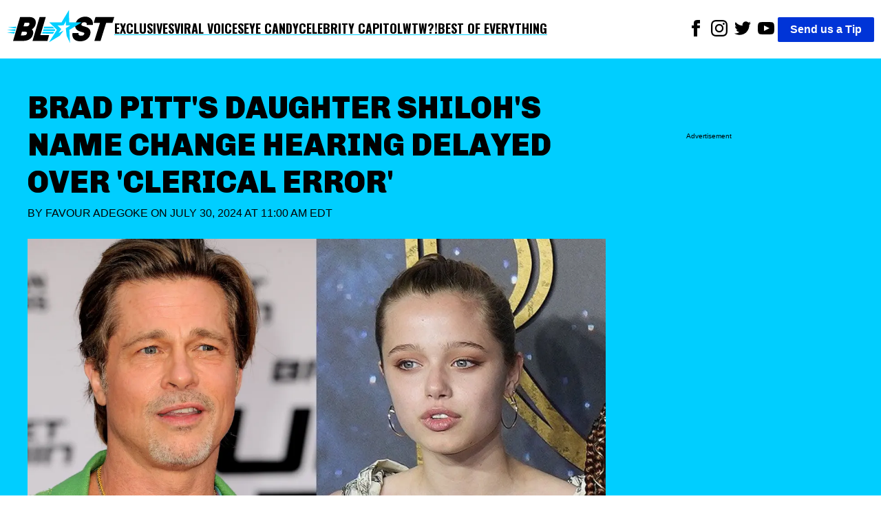

--- FILE ---
content_type: text/html; charset=utf-8
request_url: https://theblast.com/616412/brad-pitt-shiloh-name-change-delayed/
body_size: 12012
content:
<!DOCTYPE html><html lang="en-US"><head><meta charSet="utf-8"/><meta name="viewport" content="width=device-width, initial-scale=1"/><link rel="preconnect" href="https://fonts.googleapis.com"/><link rel="preconnect" href="https://fonts.gstatic.com" crossorigin="anonymous"/><link href="https://fonts.googleapis.com/css2?family=Chivo:ital,wght@0,100..900;1,100..900&amp;family=Lato:ital,wght@0,100;0,300;0,400;0,700;0,900;1,100;1,300;1,400;1,700;1,900&amp;family=Oswald:wght@200..700&amp;display=swap" rel="stylesheet"/><script async="">
          (function(c,l,a,r,i,t,y){
            c[a]=c[a]||function(){(c[a].q=c[a].q||[]).push(arguments)};
            t=l.createElement(r);t.async=1;t.src="https://www.clarity.ms/tag/"+i;
            y=l.getElementsByTagName(r)[0];y.parentNode.insertBefore(t,y);
            })(window, document, "clarity", "script", "enkcn7stqo");
        </script><title>Brad Pitt&#x27;s Daughter Shiloh&#x27;s Name Change Hearing Gets Delayed</title><link rel="canonical" href="https://theblast.com/616412/brad-pitt-shiloh-name-change-delayed/"/><meta name="description" content="Shiloh Jolie-Pitt&#x27;s attempts to legally drop her father, Brad Pitt&#x27;s last name has hit a snag due to a clerical error."/><meta name="robots" content="index, follow, max-image-preview:large, max-snippet:-1, max-video-preview:-1"/><meta property="og:locale" content="en_US"/><meta property="og:type" content="article"/><meta property="og:title" content="Brad Pitt&#x27;s Daughter Shiloh&#x27;s Name Change Hearing Gets Delayed"/><meta property="og:description" content="Shiloh Jolie-Pitt&#x27;s attempts to legally drop her father, Brad Pitt&#x27;s last name has hit a snag due to a clerical error."/><meta property="og:url" content="https://theblast.com/616412/brad-pitt-shiloh-name-change-delayed/"/><meta property="og:site_name" content="The Blast"/><meta property="article:publisher" content="https://www.facebook.com/TheBlastnews"/><meta property="article:published_time" content="2024-07-30T15:00:09+00:00"/><meta property="article:modified_time" content="2024-07-30T14:42:51+00:00"/><meta property="og:image" content="https://theblast.prod.media.wordpress.mattersmedia.io/brand-img/123/1300x600/2024/06/02155424/Brad-Pitt-Shiloh-Jolie-Pitt-Last-Name.png?"/><meta property="og:image:width" content="1300"/><meta property="og:image:height" content="600"/><meta property="og:image:type" content="image/png"/><meta property="author" content="Favour Adegoke"/><meta property="twitter:card" content="summary_large_image"/><meta property="twitter:creator" content="@__faves"/><meta property="twitter:site" content="@theblastnews"/><meta property="keywords" content="Stars,Entertainment,Top Stories,MSN,Yahoo,Smart News,Angelina Jolie,Brad Pitt,Shiloh Jolie-Pitt"/><script type="application/ld+json">{"@context":"https://schema.org","@graph":[{"@type":"NewsArticle","@id":"https://theblast.com/616412/brad-pitt-shiloh-name-change-delayed/#article","isPartOf":{"@id":"https://theblast.com/616412/brad-pitt-shiloh-name-change-delayed/"},"author":{"name":"Favour Adegoke","@id":"https://theblast.com/#/schema/person/648106e3d859150725302ae0860a23e5"},"headline":"Brad Pitt's Daughter Shiloh's Name Change Hearing Gets Delayed","datePublished":"2024-07-30T15:00:09+00:00","dateModified":"2024-07-30T14:42:51+00:00","mainEntityOfPage":{"@id":"https://theblast.com/616412/brad-pitt-shiloh-name-change-delayed/"},"wordCount":4512,"publisher":{"@id":"https://theblast.com/#organization"},"image":{"@id":"https://theblast.com/616412/brad-pitt-shiloh-name-change-delayed/#primaryimage"},"thumbnailUrl":"https://theblast.prod.media.wordpress.mattersmedia.io/2024/06/02155424/Brad-Pitt-Shiloh-Jolie-Pitt-Last-Name.png","keywords":["Angelina Jolie","Brad Pitt","Shiloh Jolie-Pitt"],"articleSection":["Stars","Entertainment","Top Stories","MSN","Yahoo","Smart News"],"inLanguage":"en-US","copyrightYear":2024,"copyrightHolder":{"@id":"https://theblast.com/#organization"}},{"@type":"WebPage","@id":"https://theblast.com/616412/brad-pitt-shiloh-name-change-delayed/","url":"https://theblast.com/616412/brad-pitt-shiloh-name-change-delayed/","name":"Brad Pitt's Daughter Shiloh's Name Change Hearing Gets Delayed","isPartOf":{"@id":"https://theblast.com/#website"},"primaryImageOfPage":{"@id":"https://theblast.com/616412/brad-pitt-shiloh-name-change-delayed/#primaryimage"},"image":{"@id":"https://theblast.com/616412/brad-pitt-shiloh-name-change-delayed/#primaryimage"},"thumbnailUrl":"https://theblast.prod.media.wordpress.mattersmedia.io/2024/06/02155424/Brad-Pitt-Shiloh-Jolie-Pitt-Last-Name.png","datePublished":"2024-07-30T15:00:09+00:00","dateModified":"2024-07-30T14:42:51+00:00","description":"Shiloh Jolie-Pitt's attempts to legally drop her father, Brad Pitt's last name has hit a snag due to a clerical error.","breadcrumb":{"@id":"https://theblast.com/616412/brad-pitt-shiloh-name-change-delayed/#breadcrumb"},"inLanguage":"en-US","potentialAction":[{"@type":"ReadAction","target":["https://theblast.com/616412/brad-pitt-shiloh-name-change-delayed/"]}]},{"@type":"ImageObject","inLanguage":"en-US","@id":"https://theblast.com/616412/brad-pitt-shiloh-name-change-delayed/#primaryimage","url":"https://theblast.prod.media.wordpress.mattersmedia.io/2024/06/02155424/Brad-Pitt-Shiloh-Jolie-Pitt-Last-Name.png","contentUrl":"https://theblast.prod.media.wordpress.mattersmedia.io/2024/06/02155424/Brad-Pitt-Shiloh-Jolie-Pitt-Last-Name.png","width":1300,"height":600},{"@type":"BreadcrumbList","@id":"https://theblast.com/616412/brad-pitt-shiloh-name-change-delayed/#breadcrumb","itemListElement":[{"@type":"ListItem","position":1,"name":"Entertainment","item":"https://theblast.com/category/entertainment/"},{"@type":"ListItem","position":2,"name":"Brad Pitt's Daughter Shiloh's Name Change Hearing Delayed Over 'Clerical Error'"}]},{"@type":"WebSite","@id":"https://theblast.com/#website","url":"https://theblast.com/","name":"The Blast","description":"YOU WANT IT. WE GOT IT.","publisher":{"@id":"https://theblast.com/#organization"},"inLanguage":"en-US"},{"@type":"Organization","@id":"https://theblast.com/#organization","name":"The Blast","url":"https://theblast.com/","logo":{"@type":"ImageObject","inLanguage":"en-US","@id":"https://theblast.com/#/schema/logo/image","url":"https://theblast.prod.media.wordpress.mattersmedia.io/2025/04/10104945/logo-2025.png","contentUrl":"https://theblast.prod.media.wordpress.mattersmedia.io/2025/04/10104945/logo-2025.png","width":1094,"height":336,"caption":"The Blast"},"image":{"@id":"https://theblast.com/#/schema/logo/image"},"sameAs":["https://www.facebook.com/TheBlastnews","https://twitter.com/theblastnews","https://www.instagram.com/blast/","https://www.linkedin.com/company/the-blast","https://www.youtube.com/theblast"]},{"@type":"Person","@id":"https://theblast.com/#/schema/person/648106e3d859150725302ae0860a23e5","name":"Favour Adegoke","image":{"@type":"ImageObject","inLanguage":"en-US","@id":"https://theblast.com/#/schema/person/image/","url":"https://1.gravatr.com/avatar/8131552f073945aa0ded36f60d4de923?s=96&d=mm&r=g","contentUrl":"https://1.gravatr.com/avatar/8131552f073945aa0ded36f60d4de923?s=96&d=mm&r=g","caption":"Favour Adegoke"},"description":"Favour Adegoke is an entertainment writer and news editor with over a decade of experience covering celebrity news, pop culture, and the evolving landscape of digital media. Known for her sharp storytelling and keen eye for trending topics, she has previously contributed to leading entertainment platforms including Surge IO and TheThings. Favour brings a fresh, balanced perspective to every story she tells, combining industry insight with a genuine passion for compelling narratives that connect with audiences around the world.\r\n\r\nFavour someday hopes to become a Professor at one of the top Universities in the World.","sameAs":["https://twitter.com/__faves"],"honorificPrefix":"Ms","birthDate":"1997-10-07","gender":"female","knowsLanguage":["English"],"jobTitle":"Senior Writer","worksFor":"The Blast","url":"https://theblast.com/author/favouradegoke/"}]}</script><style data-styled="true" data-styled-version="6.1.12">.eEyPeQ{padding:15px;position:absolute;right:15px;margin-top:10px;z-index:9;background:white;width:200px;list-style:none;font-weight:bold;transition:opacity 0.2s ease-out;height:auto;overflow:hidden;opacity:1;}/*!sc*/
.eEyPeQ a{text-decoration:none;color:inherit;font-family:"Oswald",sans-serif!important;font-weight:900!important;}/*!sc*/
data-styled.g1[id="sc-braxZu"]{content:"eEyPeQ,"}/*!sc*/
.cjGzrH{color:#161616;font-size:16px;margin-top:10px;}/*!sc*/
.cjGzrH a{font-family:"Oswald",sans-serif!important;font-weight:900!important;}/*!sc*/
data-styled.g2[id="sc-gJhJTp"]{content:"cjGzrH,"}/*!sc*/
.kEmEAq{font-size:13px;color:#999;margin-top:5px;}/*!sc*/
data-styled.g3[id="sc-elDIKY"]{content:"kEmEAq,"}/*!sc*/
.kwTIQ{border-top:1px solid #161616;padding-top:5px;}/*!sc*/
data-styled.g4[id="sc-fQpRED"]{content:"kwTIQ,"}/*!sc*/
@media (min-width: 991px){.izzVdq{display:none;}}/*!sc*/
data-styled.g5[id="sc-dsLQwm"]{content:"izzVdq,"}/*!sc*/
.byJYrB{background-color:white;display:flex;justify-content:space-between;align-items:center;color:black;padding:10px;}/*!sc*/
.byJYrB input[type="checkbox"]{display:none;}/*!sc*/
.byJYrB input[type="checkbox"]:not(:checked)~ul{height:0;padding:0;margin:0;opacity:0;}/*!sc*/
@media (min-width: 960px){.byJYrB{position:sticky;top:0;z-index:100;}}/*!sc*/
data-styled.g6[id="sc-iKTcqh"]{content:"byJYrB,"}/*!sc*/
.bGlXES{display:flex;list-style:none;align-items:center;gap:30px;margin:0;padding:0;}/*!sc*/
data-styled.g7[id="sc-gnpbhQ"]{content:"bGlXES,"}/*!sc*/
.knExNx{font-size:18px;font-weight:bold;position:relative;cursor:pointer;text-transform:uppercase;}/*!sc*/
.knExNx:hover{color:#0073e6;}/*!sc*/
.knExNx a{text-decoration:none;color:inherit;font-family:"Oswald",sans-serif!important;font-weight:900!important;text-decoration:underline;text-decoration-color:#00CEFF;text-underline-offset:4px;text-decoration-thickness:2px;}/*!sc*/
@media (max-width: 990px){.knExNx{display:none;}}/*!sc*/
data-styled.g8[id="sc-la-DxNn"]{content:"knExNx,"}/*!sc*/
.hvbrTo{padding:0 5px;list-style:unset;display:inline-block;}/*!sc*/
data-styled.g9[id="sc-iCZwEW"]{content:"hvbrTo,"}/*!sc*/
.jfoQON{margin:0;padding:5px 0 0 0;position:relative;}/*!sc*/
@media (max-width: 640px){.jfoQON{display:flex;justify-content:center;width:100%;}.jfoQON .sc-iCZwEW:first-child{position:absolute;top:0;left:0;}}/*!sc*/
data-styled.g10[id="sc-knesRu"]{content:"jfoQON,"}/*!sc*/
.fSLLYH{border-radius:2px;font-weight:bold;background-color:#0034d7;color:white;padding:5px 18px;text-decoration:none;}/*!sc*/
@media (max-width: 640px){.fSLLYH{display:block;margin-top:10px;}}/*!sc*/
data-styled.g11[id="sc-dnaUSb"]{content:"fSLLYH,"}/*!sc*/
.fhUnJ{display:flex;align-items:center;gap:20px;}/*!sc*/
@media (max-width: 990px){.fhUnJ{display:none;}}/*!sc*/
data-styled.g12[id="sc-kkmypM"]{content:"fhUnJ,"}/*!sc*/
.eWollf{max-width:1300px;margin:auto;display:flex;flex-direction:row;justify-content:space-between;}/*!sc*/
@media (max-width: 640px){.eWollf{flex-direction:column;align-items:center;}}/*!sc*/
data-styled.g13[id="sc-dkjaqt"]{content:"eWollf,"}/*!sc*/
.hIDYSF{padding:0;list-style:none;}/*!sc*/
.hIDYSF a{text-decoration:none;color:inherit;font-weight:600;}/*!sc*/
@media (max-width: 640px){.hIDYSF{text-align:center;}}/*!sc*/
data-styled.g14[id="sc-jCbFiK"]{content:"hIDYSF,"}/*!sc*/
@media (max-width: 640px){.kTHNoq{margin-top:10px;}}/*!sc*/
data-styled.g15[id="sc-cBYhjr"]{content:"kTHNoq,"}/*!sc*/
.chbVFl{color:black;border:none;padding:1.5em 0;border-top-style:solid;border-top-width:4px;border-image-slice:2;border-bottom:0;border-left:0;border-right:0;border-color:#00CEFF;}/*!sc*/
data-styled.g16[id="sc-jzjKHc"]{content:"chbVFl,"}/*!sc*/
.ebIQss{text-align:center;}/*!sc*/
data-styled.g17[id="sc-czgmHJ"]{content:"ebIQss,"}/*!sc*/
.dTwpzl{padding:0;margin:20px auto 60px auto;max-width:1300px;list-style:none;}/*!sc*/
@media (max-width: 640px){.dTwpzl{text-align:center;}}/*!sc*/
.dTwpzl a{text-decoration:none;color:white;}/*!sc*/
.dTwpzl li{margin-top:10px;}/*!sc*/
data-styled.g18[id="sc-tOkKi"]{content:"dTwpzl,"}/*!sc*/
.jClweP{padding:0;list-style:none;margin-bottom:60px;}/*!sc*/
.jClweP li{display:inline-block;padding:0 10px;}/*!sc*/
data-styled.g19[id="sc-eJgwjL"]{content:"jClweP,"}/*!sc*/
.hnuxDQ{background:#0034D7;border-radius:2px;font-weight:bold;color:white;padding:2px 18px;text-decoration:none;display:inline-block;}/*!sc*/
@media (max-width: 640px){.hnuxDQ{margin-top:10px;}}/*!sc*/
data-styled.g20[id="sc-epPVmt"]{content:"hnuxDQ,"}/*!sc*/
.fXIrkF{height:28px;font-size:14px;font-weight:600;text-align:right;margin-bottom:0;vertical-align:middle;line-height:2;text-decoration:none;color:inherit;}/*!sc*/
data-styled.g21[id="sc-fpSrms"]{content:"fXIrkF,"}/*!sc*/
@media (max-width: 640px){.iHkWIg{margin-top:10px;}}/*!sc*/
data-styled.g22[id="sc-hfvVTD"]{content:"iHkWIg,"}/*!sc*/
.bHjuUC{position:relative;width:100%;margin:10px 0;min-height:275px;border-style:solid;border-width:1px 0;display:flex;align-items:center;justify-content:center;}/*!sc*/
data-styled.g69[id="sc-iNJlaU"]{content:"bHjuUC,"}/*!sc*/
.huFsAz{position:absolute;top:-0.7em;left:50%;transform:translateX(-50%);font-size:x-small;background-color:white;padding:0 10px;line-height:1;white-space:nowrap;overflow:hidden;text-overflow:ellipsis;max-width:90%;}/*!sc*/
data-styled.g70[id="sc-dTXmAU"]{content:"huFsAz,"}/*!sc*/
.fcCFaC{width:100%;height:100%;padding:10px 0;}/*!sc*/
data-styled.g71[id="sc-lesvXt"]{content:"fcCFaC,"}/*!sc*/
@media (max-width: 640px){.khdHtu{display:block;}}/*!sc*/
@media (min-width: 640px){.khdHtu{display:none;}}/*!sc*/
data-styled.g72[id="sc-gwrIee"]{content:"khdHtu,"}/*!sc*/
.bErerN{max-width:395px;width:100%;height:auto;}/*!sc*/
.fSIqBf{max-width:2160px;width:100%;height:auto;}/*!sc*/
.bwlQPK{max-width:480px;width:100%;height:auto;}/*!sc*/
data-styled.g74[id="sc-kuTxxw"]{content:"bErerN,fSIqBf,bwlQPK,"}/*!sc*/
.cDSwOD{margin:0;display:flex;justify-content:center;z-index:1;flex-direction:column;}/*!sc*/
data-styled.g75[id="sc-gpSXuZ"]{content:"cDSwOD,"}/*!sc*/
.cbFZvd{font-size:14px;font-weight:600;margin-top:0.5em;margin-bottom:1em;padding-left:10px;padding-right:10px;}/*!sc*/
data-styled.g76[id="sc-bHSjBK"]{content:"cbFZvd,"}/*!sc*/
.BhNvd a,.BhNvd a *{color:black;font-weight:600;text-decoration:underline #00CEFF;text-underline-offset:3px;}/*!sc*/
data-styled.g77[id="sc-iSnsYj"]{content:"BhNvd,"}/*!sc*/
.jqBaUC{color:#0034D7;}/*!sc*/
data-styled.g80[id="sc-iHlJgr"]{content:"jqBaUC,"}/*!sc*/
.eMkpie{background-color:white;min-height:350px;}/*!sc*/
data-styled.g81[id="sc-jHofgq"]{content:"eMkpie,"}/*!sc*/
.jrzYqm{font-weight:400;text-transform:uppercase;margin:0 0 24px 0;}/*!sc*/
data-styled.g83[id="sc-jRHPII"]{content:"jrzYqm,"}/*!sc*/
.ihYzFk{color:inherit;text-decoration:none;}/*!sc*/
data-styled.g84[id="sc-hWiVxH"]{content:"ihYzFk,"}/*!sc*/
.kECGut{display:flex;align-items:center;justify-content:space-between;width:180px;}/*!sc*/
.kECGut >a{text-align:center;height:24px;}/*!sc*/
data-styled.g85[id="sc-iWlrxG"]{content:"kECGut,"}/*!sc*/
.fpWddt{width:100%;height:auto;}/*!sc*/
data-styled.g86[id="sc-igCFZZ"]{content:"fpWddt,"}/*!sc*/
.cIYdNI{position:relative;width:100%;overflow:hidden;}/*!sc*/
data-styled.g87[id="sc-jgFbZY"]{content:"cIYdNI,"}/*!sc*/
.kHEEvO{font-size:45px;font-family:"Chivo",sans-serif;font-weight:900;text-align:left;padding:5px 0px;margin:0;line-height:1.2;text-transform:uppercase;}/*!sc*/
@media (max-width: 640px){.kHEEvO{text-align:center;font-size:26px;}}/*!sc*/
data-styled.g88[id="sc-gUOWLT"]{content:"kHEEvO,"}/*!sc*/
.vLRps{max-width:1300px;margin:0;}/*!sc*/
data-styled.g89[id="sc-hURsLS"]{content:"vLRps,"}/*!sc*/
.fotGRN{display:flex;align-items:center;}/*!sc*/
data-styled.g90[id="sc-gjHHYa"]{content:"fotGRN,"}/*!sc*/
.isyUaE{padding:0px 20px;}/*!sc*/
data-styled.g91[id="sc-kyZTxD"]{content:"isyUaE,"}/*!sc*/
.eAvEJD{color:#000;font-weight:900;padding:5px 0px;font-size:20px;margin-right:10px;text-transform:uppercase;}/*!sc*/
.eAvEJD >a{text-decoration:none;color:inherit;}/*!sc*/
@media (max-width: 989px){.eAvEJD{font-size:14px;}}/*!sc*/
data-styled.g92[id="sc-ggPNws"]{content:"eAvEJD,"}/*!sc*/
.ePRVdl{position:relative;margin-top:100px;}/*!sc*/
data-styled.g93[id="sc-kwhYVV"]{content:"ePRVdl,"}/*!sc*/
.bZJWQS{position:sticky;top:90px;}/*!sc*/
data-styled.g94[id="sc-fyEUpq"]{content:"bZJWQS,"}/*!sc*/
.iLIdOf{background-color:white;padding:20px;}/*!sc*/
data-styled.g95[id="sc-jNXfOT"]{content:"iLIdOf,"}/*!sc*/
.bFRZUU{display:flex;justify-content:space-between;}/*!sc*/
@media (max-width: 989px){.bFRZUU{display:block;}}/*!sc*/
data-styled.g96[id="sc-fvMZNI"]{content:"bFRZUU,"}/*!sc*/
.bEIKtg{font-size:18px;width:70%;}/*!sc*/
.bEIKtg p{margin:0 0 28px;}/*!sc*/
@media (max-width: 989px){.bEIKtg{width:100%;}}/*!sc*/
data-styled.g97[id="sc-jLflnl"]{content:"bEIKtg,"}/*!sc*/
.iHHxtV{width:25%;min-height:50px;}/*!sc*/
.iHHxtV:empty{opacity:0;pointer-events:none;}/*!sc*/
.iHHxtV:not(:empty):before{display:none;}/*!sc*/
@media (max-width: 989px){.iHHxtV{display:none;}}/*!sc*/
data-styled.g98[id="sc-exkVDC"]{content:"iHHxtV,"}/*!sc*/
.hEnVQG{max-width:1300px;margin:auto;}/*!sc*/
data-styled.g99[id="sc-iMDhdf"]{content:"hEnVQG,"}/*!sc*/
.iceaQb{height:640px;margin-top:55px;font-size:x-small;text-align:center;padding-top:10px;}/*!sc*/
data-styled.g100[id="sc-loAbOW"]{content:"iceaQb,"}/*!sc*/
.evRVaC{display:flex;gap:10px;}/*!sc*/
.evRVaC .sc-loAbOW{min-width:25%;}/*!sc*/
.evRVaC .sc-bPZXsP{width:70%;}/*!sc*/
@media (max-width: 989px){.evRVaC .sc-bPZXsP{width:100%;}.evRVaC .sc-loAbOW{display:none;}}/*!sc*/
data-styled.g102[id="sc-eteQWc"]{content:"evRVaC,"}/*!sc*/
.fYZsSk{margin:0;font-family:sans-serif;font-size:16px;font-weight:400;line-height:1.625;-webkit-font-smoothing:antialiased;}/*!sc*/
data-styled.g103[id="sc-gkavYR"]{content:"fYZsSk,"}/*!sc*/
.hGhAMP{background-color:#00CEFF;padding:40px;}/*!sc*/
data-styled.g105[id="sc-SQOaL"]{content:"hGhAMP,"}/*!sc*/
</style><link rel="icon" href="https://theblast.prod.media.wordpress.mattersmedia.io/2025/04/10103529/favicon-16x16-1.png" sizes="16x16"/><link rel="icon" href="https://theblast.prod.media.wordpress.mattersmedia.io/2025/04/10103532/favicon-32x32-1.png" sizes="32x32"/><link rel="icon" href="https://theblast.prod.media.wordpress.mattersmedia.io/2025/04/10103517/android-chrome-192x192-1.png" sizes="192x192"/><link rel="apple-touch-icon" href="https://theblast.prod.media.wordpress.mattersmedia.io/2025/04/10103525/apple-touch-icon.png"/><meta name="msapplication-TileImage" content="https://theblast.prod.media.wordpress.mattersmedia.io/2025/04/10103517/android-chrome-192x192-1.png"/><link rel="alternate" type="application/rss+xml" href="https://theblast.com/feed"/></head><body class="sc-gkavYR fYZsSk"><div class="sc-iMDhdf hEnVQG"><nav class="sc-iKTcqh byJYrB"><ul class="sc-gnpbhQ bGlXES"><div class="logo"><a href="/"><img width="156" height="57" src="/assets/logo-primary.svg" alt="The Blast"/></a></div><li class="sc-la-DxNn knExNx"><a href="/category/exclusive/">Exclusives</a></li><li class="sc-la-DxNn knExNx"><a href="/category/tiktok/">Viral Voices</a></li><li class="sc-la-DxNn knExNx"><a href="/category/photos/">Eye Candy</a></li><li class="sc-la-DxNn knExNx"><a href="/category/politics/">Celebrity Capitol</a></li><li class="sc-la-DxNn knExNx"><a href="/category/what-the-what/">WTW?!</a></li><li class="sc-la-DxNn knExNx"><a href="/category/best-of-everything/">Best of Everything</a></li></ul><div class="sc-kkmypM fhUnJ"><ul class="sc-knesRu jfoQON"><li class="sc-iCZwEW hvbrTo"><a href="https://www.facebook.com/TheBlastnews"><svg xmlns="http://www.w3.org/2000/svg" width="24" height="24" fill="#000000" viewBox="0 0 24 24"><title>Link to Facebook</title><path d="M9 8h-3v4h3v12h5v-12h3.642l.358-4h-4v-1.667c0-.955.192-1.333 1.115-1.333h2.885v-5h-3.808c-3.596 0-5.192 1.583-5.192 4.615v3.385z"></path></svg></a></li><li class="sc-iCZwEW hvbrTo"><a href="https://www.instagram.com/blast/"><svg xmlns="http://www.w3.org/2000/svg" width="24" height="24" fill="#000000" viewBox="0 0 24 24"><title>Link to Instagram</title><path d="M12 2.163c3.204 0 3.584.012 4.85.07 3.252.148 4.771 1.691 4.919 4.919.058 1.265.069 1.645.069 4.849 0 3.205-.012 3.584-.069 4.849-.149 3.225-1.664 4.771-4.919 4.919-1.266.058-1.644.07-4.85.07-3.204 0-3.584-.012-4.849-.07-3.26-.149-4.771-1.699-4.919-4.92-.058-1.265-.07-1.644-.07-4.849 0-3.204.013-3.583.07-4.849.149-3.227 1.664-4.771 4.919-4.919 1.266-.057 1.645-.069 4.849-.069zm0-2.163c-3.259 0-3.667.014-4.947.072-4.358.2-6.78 2.618-6.98 6.98-.059 1.281-.073 1.689-.073 4.948 0 3.259.014 3.668.072 4.948.2 4.358 2.618 6.78 6.98 6.98 1.281.058 1.689.072 4.948.072 3.259 0 3.668-.014 4.948-.072 4.354-.2 6.782-2.618 6.979-6.98.059-1.28.073-1.689.073-4.948 0-3.259-.014-3.667-.072-4.947-.196-4.354-2.617-6.78-6.979-6.98-1.281-.059-1.69-.073-4.949-.073zm0 5.838c-3.403 0-6.162 2.759-6.162 6.162s2.759 6.163 6.162 6.163 6.162-2.759 6.162-6.163c0-3.403-2.759-6.162-6.162-6.162zm0 10.162c-2.209 0-4-1.79-4-4 0-2.209 1.791-4 4-4s4 1.791 4 4c0 2.21-1.791 4-4 4zm6.406-11.845c-.796 0-1.441.645-1.441 1.44s.645 1.44 1.441 1.44c.795 0 1.439-.645 1.439-1.44s-.644-1.44-1.439-1.44z"></path></svg></a></li><li class="sc-iCZwEW hvbrTo"><a href="https://twitter.com/theblastnews"><svg xmlns="http://www.w3.org/2000/svg" width="24" height="24" fill="#000000" viewBox="0 0 24 24"><title>Link to Twitter</title><path d="M24 4.557c-.883.392-1.832.656-2.828.775 1.017-.609 1.798-1.574 2.165-2.724-.951.564-2.005.974-3.127 1.195-.897-.957-2.178-1.555-3.594-1.555-3.179 0-5.515 2.966-4.797 6.045-4.091-.205-7.719-2.165-10.148-5.144-1.29 2.213-.669 5.108 1.523 6.574-.806-.026-1.566-.247-2.229-.616-.054 2.281 1.581 4.415 3.949 4.89-.693.188-1.452.232-2.224.084.626 1.956 2.444 3.379 4.6 3.419-2.07 1.623-4.678 2.348-7.29 2.04 2.179 1.397 4.768 2.212 7.548 2.212 9.142 0 14.307-7.721 13.995-14.646.962-.695 1.797-1.562 2.457-2.549z"></path></svg></a></li><li class="sc-iCZwEW hvbrTo"><a href="https://www.youtube.com/theblast"><svg xmlns="http://www.w3.org/2000/svg" width="24" height="24" fill="#000000" viewBox="0 0 24 24"><title>Link to Youtube</title><path d="M19.615 3.184c-3.604-.246-11.631-.245-15.23 0-3.897.266-4.356 2.62-4.385 8.816.029 6.185.484 8.549 4.385 8.816 3.6.245 11.626.246 15.23 0 3.897-.266 4.356-2.62 4.385-8.816-.029-6.185-.484-8.549-4.385-8.816zm-10.615 12.816v-8l8 3.993-8 4.007z"></path></svg></a></li></ul><a href="/have-a-tip" class="sc-dnaUSb fSLLYH">Send us a Tip</a></div><div class="sc-dsLQwm izzVdq"><input id="menu" type="checkbox"/><label for="menu"><svg xmlns="http://www.w3.org/2000/svg" viewBox="0 0 10 8" stroke="#000" stroke-width=".6" fill="rgba(0,0,0,0)" stroke-linecap="round" style="cursor:pointer;width:40px"><path d="M2,3L5,3L8,3M2,5L8,5M2,7L5,7L8,7"><animate dur="0.2s" attributeName="d" values="M2,3L5,3L8,3M2,5L8,5M2,7L5,7L8,7;M3,3L5,5L7,3M5,5L5,5M3,7L5,5L7,7" fill="freeze" begin="start.begin"></animate><animate dur="0.2s" attributeName="d" values="M3,3L5,5L7,3M5,5L5,5M3,7L5,5L7,7;M2,3L5,3L8,3M2,5L8,5M2,7L5,7L8,7" fill="freeze" begin="reverse.begin"></animate></path><rect width="10" height="10" stroke="none"><animate dur="2s" id="reverse" attributeName="width" begin="click"></animate></rect><rect width="10" height="10" stroke="none"><animate dur="0.001s" id="start" attributeName="width" values="10;0" fill="freeze" begin="click"></animate><animate dur="0.001s" attributeName="width" values="0;10" fill="freeze" begin="reverse.begin"></animate></rect></svg></label><ul id="menu-header-menu" class="sc-braxZu eEyPeQ menu genesis-nav-menu menu-primary js-superfish"><li class="sc-gJhJTp cjGzrH"><a href="/category/exclusive/">Exclusives</a></li><li class="sc-gJhJTp cjGzrH"><a href="/category/tiktok/">Viral Voices</a></li><li class="sc-gJhJTp cjGzrH"><a href="/category/photos/">Eye Candy</a></li><li class="sc-gJhJTp cjGzrH"><a href="/category/politics/">Celebrity Capitol</a></li><li class="sc-gJhJTp cjGzrH"><a href="/category/what-the-what/">WTW?!</a></li><li class="sc-gJhJTp cjGzrH"><a href="/category/best-of-everything/">Best of Everything</a></li><li class="sc-elDIKY sc-fQpRED kEmEAq kwTIQ"><a href="/about/">ABOUT THE BLAST</a></li><li class="sc-elDIKY kEmEAq"><a href="/privacy-policy/">PRIVACY POLICY</a></li><li class="sc-elDIKY kEmEAq"><a href="/terms-of-use/">TERMS OF USE</a></li><li class="sc-elDIKY kEmEAq"><a href="/contact/">CONTACT</a></li></ul></div></nav></div><main><article><div class="sc-SQOaL hGhAMP"><div class="sc-iMDhdf sc-eteQWc hEnVQG evRVaC"><div class="sc-jgFbZY cIYdNI sc-bPZXsP"><h1 class="sc-gUOWLT kHEEvO">Brad Pitt&#x27;s Daughter Shiloh&#x27;s Name Change Hearing Delayed Over &#x27;Clerical Error&#x27;</h1><p class="sc-jRHPII jrzYqm">By <a href="https://theblast.com/author/favouradegoke/" class="sc-hWiVxH ihYzFk">Favour Adegoke</a> on<!-- --> <!-- -->July 30, 2024 at 11:00 AM EDT<br/></p><figure class="sc-hURsLS vLRps"><img src="https://theblast.prod.media.wordpress.mattersmedia.io/brand-img/123/0x0/2024/06/02155424/Brad-Pitt-Shiloh-Jolie-Pitt-Last-Name.png?" loading="eager" srcSet="https://theblast.prod.media.wordpress.mattersmedia.io/brand-img/123/480x221/2024/06/02155424/Brad-Pitt-Shiloh-Jolie-Pitt-Last-Name.png? 480w, https://theblast.prod.media.wordpress.mattersmedia.io/brand-img/123/640x295/2024/06/02155424/Brad-Pitt-Shiloh-Jolie-Pitt-Last-Name.png? 640w, https://theblast.prod.media.wordpress.mattersmedia.io/brand-img/123/768x354/2024/06/02155424/Brad-Pitt-Shiloh-Jolie-Pitt-Last-Name.png? 768w, https://theblast.prod.media.wordpress.mattersmedia.io/brand-img/123/1024x472/2024/06/02155424/Brad-Pitt-Shiloh-Jolie-Pitt-Last-Name.png? 1024w, https://theblast.prod.media.wordpress.mattersmedia.io/brand-img/123/1280x590/2024/06/02155424/Brad-Pitt-Shiloh-Jolie-Pitt-Last-Name.png? 1280w" sizes="100vw" width="1280" height="590" alt="Brad Pitt&#x27;s Daughter, Shiloh Allegedly Paid For Her Own Lawyer To Drop Her Dad&#x27;s Surname" class="sc-igCFZZ fpWddt"/></figure><div class="sc-gjHHYa fotGRN"><div class="sc-iWlrxG kECGut"><a href="https://www.facebook.com/sharer/sharer.php?u=https://theblast.com/616412/brad-pitt-shiloh-name-change-delayed/" title="Share to Facebook"><img src="/assets/facebook_black.svg" alt="Link to Facebook" height="24" width="24"/></a><a href="http://twitter.com/share?text=Brad%20Pitt&#x27;s%20Daughter%20Shiloh&#x27;s%20Name%20Change%20Hearing%20Delayed%20Over%20&#x27;Clerical%20Error&#x27;%20via%20@okmagazine&amp;url=https://theblast.com/616412/brad-pitt-shiloh-name-change-delayed/" title="Share to X"><img src="/assets/x_black.svg" alt="Share to X" height="24" width="24"/></a><a href="https://share.flipboard.com/bookmarklet/popout?v=2&amp;url=https://theblast.com/616412/brad-pitt-shiloh-name-change-delayed/&amp;title=Brad%20Pitt&#x27;s%20Daughter%20Shiloh&#x27;s%20Name%20Change%20Hearing%20Delayed%20Over%20&#x27;Clerical%20Error&#x27;" title="Share to Flipboard"><img src="/assets/flipboard_black.svg" alt="Share to Flipboard" height="24" width="24"/></a><a href="mailto:?subject=Brad%20Pitt&#x27;s%20Daughter%20Shiloh&#x27;s%20Name%20Change%20Hearing%20Delayed%20Over%20&#x27;Clerical%20Error&#x27;&amp;body=Read%20this:%20https://theblast.com/616412/brad-pitt-shiloh-name-change-delayed/" title="Share to Email"><img src="/assets/email_black.svg" alt="Share to Email" height="24" width="24"/></a></div><span class="sc-kyZTxD isyUaE">|</span><span class="sc-ggPNws eAvEJD"><a href="https://theblast.com/category/entertainment/">Entertainment</a></span></div></div><div class="sc-loAbOW iceaQb"><div>Advertisement</div><div class="lngtd-dynamic-rr"></div></div></div></div><div class="sc-iMDhdf hEnVQG"><main class="sc-jNXfOT iLIdOf"><div class="sc-fvMZNI bFRZUU"><div id="content" class="sc-jLflnl bEIKtg"><div class="sc-iSnsYj BhNvd"><p><a href="https://theblast.com/614198/brad-pitt-daughter-shiloh-last-name-painful-events/"><strong>Shiloh&nbsp;</strong></a><a href="https://theblast.com/614198/brad-pitt-daughter-shiloh-last-name-painful-events/"><strong>Jolie-Pitt</strong></a>'s&nbsp;attempts to legally drop her father, <a href="https://theblast.com/616364/angelina-jolie-brad-pitt-son-pax-injury-accident/"><strong>Brad&nbsp;</strong></a><a href="https://theblast.com/616364/angelina-jolie-brad-pitt-son-pax-injury-accident/"><strong>Pitt</strong></a>'s&nbsp;last name has hit a snag due to a clerical error.</p></div><div class="sc-iSnsYj BhNvd"><p>Shiloh started the process in May and reportedly "hired her own lawyer" without informing her mother, <a href="https://theblast.com/614023/angelina-jolie-painting-herself-victim-dispute/"><strong>Angelina Jolie</strong></a>.</p></div><div data-percent="5"></div><div class="sc-iSnsYj BhNvd"><p>Brad Pitt is reportedly aware of Shiloh's decision and is "upset" because it's a reminder of the deepening rift between him and his six children.</p></div><div class="sc-iNJlaU bHjuUC sc-gwrIee khdHtu"><div class="sc-dTXmAU huFsAz">Article continues below advertisement</div><div class="sc-lesvXt fcCFaC lngtd-dynamic-inarticle"></div></div><div id="kargo-player"></div><h2 class="sc-iHlJgr jqBaUC" data-header="true">Shiloh Jolie-Pitt&#x27;s Name Change Hearing Gets Postponed</h2><div><figure class="sc-gpSXuZ cDSwOD"><img src="https://theblast.prod.media.wordpress.mattersmedia.io/brand-img/123/0x0/2024/05/30183421/MEGA806700_014-e1722797280907.jpg?" loading="lazy" srcSet="https://theblast.prod.media.wordpress.mattersmedia.io/brand-img/123/790x1598/2024/05/30183421/MEGA806700_014-e1722797280907.jpg? 395w" sizes="100vw" width="395" height="799" alt="Shiloh Jolie-Pitt, Pax Thien Jolie-Pitt, Angelina Jolie." class="sc-kuTxxw bErerN"/><figcaption class="sc-bHSjBK cbFZvd">MEGA</figcaption></figure></div><div class="sc-iSnsYj BhNvd"><p>Shiloh's hearing to remove Pitt from her last name has been postponed because of a court clerical error. She began the legal move on May 27, her 18th birthday.</p></div><div class="sc-iSnsYj BhNvd"><p>Her attorney, Peter Levine, spoke to <a href="https://people.com/shiloh-jolie-pitt-hearing-to-drop-pitt-from-last-name-postponed-8685473" target="_blank" rel="noopener noreferrer"><em>People Magazine</em></a> about the slight delay in the name change process, noting that no "background check" was conducted before the filing.</p></div><div class="sc-iSnsYj BhNvd"><p>He said, "Unfortunately, the court was unable to complete the background check ahead of today's hearing, so the hearing was rescheduled for August 19. Everyone undergoing a name-change request needs to have a background check conducted by the court clerk, and because of clerical error, Shiloh's hearing has been continued to a new date."</p></div><div class="sc-iNJlaU bHjuUC sc-gwrIee khdHtu"><div class="sc-dTXmAU huFsAz">Article continues below advertisement</div><div class="sc-lesvXt fcCFaC lngtd-dynamic-inarticle"></div></div><div class="sc-iSnsYj BhNvd"><p>Shiloh is one of six children born to Jolie and Pitt. The former couple separated in 2016 and have been embroiled in a messy divorce battle ever since.</p></div><div data-percent="25"></div><div class="sc-iSnsYj BhNvd"><p>Pitt and Jolie are also the parents to Maddox, Zahara, Pax, and twins Knox and Vivienne.</p></div><div class="sc-iNJlaU bHjuUC sc-gwrIee khdHtu"><div class="sc-dTXmAU huFsAz">Article continues below advertisement</div><div class="sc-lesvXt fcCFaC lngtd-dynamic-inarticle"></div></div><h2 class="sc-iHlJgr jqBaUC" data-header="true">Shiloh Jolie-Pitt Started The Name Change Process By Herself</h2><div><figure class="sc-gpSXuZ cDSwOD"><img src="https://theblast.prod.media.wordpress.mattersmedia.io/brand-img/123/0x0/2024/05/26195213/MEGA800094_039-scaled.jpg?" loading="lazy" srcSet="https://theblast.prod.media.wordpress.mattersmedia.io/brand-img/123/480x307/2024/05/26195213/MEGA800094_039-scaled.jpg? 480w, https://theblast.prod.media.wordpress.mattersmedia.io/brand-img/123/640x409/2024/05/26195213/MEGA800094_039-scaled.jpg? 640w, https://theblast.prod.media.wordpress.mattersmedia.io/brand-img/123/768x490/2024/05/26195213/MEGA800094_039-scaled.jpg? 768w, https://theblast.prod.media.wordpress.mattersmedia.io/brand-img/123/1024x654/2024/05/26195213/MEGA800094_039-scaled.jpg? 1024w, https://theblast.prod.media.wordpress.mattersmedia.io/brand-img/123/1280x817/2024/05/26195213/MEGA800094_039-scaled.jpg? 1280w, https://theblast.prod.media.wordpress.mattersmedia.io/brand-img/123/1440x919/2024/05/26195213/MEGA800094_039-scaled.jpg? 1440w, https://theblast.prod.media.wordpress.mattersmedia.io/brand-img/123/1600x1021/2024/05/26195213/MEGA800094_039-scaled.jpg? 1600w, https://theblast.prod.media.wordpress.mattersmedia.io/brand-img/123/2160x1378/2024/05/26195213/MEGA800094_039-scaled.jpg? 2160w" sizes="100vw" width="2160" height="1378" alt="Shiloh Jolie-Pitt, Zahara Jolie-Pitt, Angelina Jolie, Vivienne Jolie-Pitt, Maddox Jolie-Pitt and Knox Jolie-Pitt" class="sc-kuTxxw fSIqBf"/><figcaption class="sc-bHSjBK cbFZvd">MEGA</figcaption></figure></div><div class="sc-iSnsYj BhNvd"><p>Earlier this month, Shiloh published a statement in the Los Angeles Times declaring her intention to change her legal name from "Shiloh Nouvel Jolie-Pitt" to "Shiloh Nouvel Jolie."</p></div><div class="sc-iSnsYj BhNvd"><p>The publication was done in compliance with California law that mandates it before a judge can approve the name change petition. Once the intent is published, the name change request will be displayed in the legal notice section of the paper.</p></div><div class="sc-iSnsYj BhNvd"><p>A source told the <em>Daily Mail</em> that Shiloh made the decision on her own. They noted that she "hired her own lawyer and paid for it herself, so Angie doesn't know and can't speak for it."</p></div><div class="sc-iSnsYj BhNvd"><p>The source also confirmed that the name change is "connected to the abuse history or the violation of Shiloh's victims rights."</p></div><div class="sc-iNJlaU bHjuUC sc-gwrIee khdHtu"><div class="sc-dTXmAU huFsAz">Article continues below advertisement</div><div class="sc-lesvXt fcCFaC lngtd-dynamic-inarticle"></div></div><div class="sc-iSnsYj BhNvd"><p>This "violation" is a reference to Jolie's accusations of physical and verbal abuse by Pitt against her and their kids during a private jet flight in 2016.</p></div><div class="sc-iNJlaU bHjuUC sc-gwrIee khdHtu"><div class="sc-dTXmAU huFsAz">Article continues below advertisement</div><div class="sc-lesvXt fcCFaC lngtd-dynamic-inarticle"></div></div><h2 class="sc-iHlJgr jqBaUC" data-header="true">Shiloh Made An &#x27;Independent&#x27; Decision To Drop Her Father&#x27;s Name</h2><div data-percent="50"></div><div><figure class="sc-gpSXuZ cDSwOD"><img src="https://theblast.prod.media.wordpress.mattersmedia.io/brand-img/123/0x0/2023/06/Brad-Pitt-at-Babylon-Premiere-3-scaled.jpg?" loading="lazy" srcSet="https://theblast.prod.media.wordpress.mattersmedia.io/brand-img/123/480x720/2023/06/Brad-Pitt-at-Babylon-Premiere-3-scaled.jpg? 480w" sizes="100vw" width="480" height="720" alt="Brad Pitt at the Babylon Paris Premiere at Le Grand Rex cinema" class="sc-kuTxxw bwlQPK"/><figcaption class="sc-bHSjBK cbFZvd">MEGA</figcaption></figure></div><div class="sc-iSnsYj BhNvd"><p>Since news of Shiloh's name change made headlines, speculations have swirled about why she chose to drop her father's name. Many claimed that it was due to her strained relationship with him after his divorce from Jolie.</p></div><div class="sc-iSnsYj BhNvd"><p>Her lawyer, Levine, echoed these sentiments, sharing in an interview with <a href="https://people.com/shiloh-jolie-decided-to-change-name-after-painful-events-8681187" target="_blank" rel="noopener noreferrer"><em>People</em></a> that Shiloh chose to make the petition "following painful events."</p></div><div class="sc-iSnsYj BhNvd"><p>However, for those who may have believed that Jolie influenced her teenager to make the change, that seems not to be the case.</p></div><div class="sc-iSnsYj BhNvd"><p>"The media should be more careful in their reporting," Levine told the news outlet. "Especially when covering a young adult who has <strong>made an independent and significant decision following painful events</strong> and is merely following legal process."</p></div><h2 class="sc-iHlJgr jqBaUC" data-header="true">Brad Pitt Is Upset About His Daughter&#x27;s Name Change</h2><div><figure class="sc-gpSXuZ cDSwOD"><img src="https://theblast.prod.media.wordpress.mattersmedia.io/brand-img/123/0x0/2021/12/Brad-Pitt-Difficult-Custody-Situation-58th-Birthday-Angelina-scaled.jpg?" loading="lazy" srcSet="https://theblast.prod.media.wordpress.mattersmedia.io/brand-img/123/480x720/2021/12/Brad-Pitt-Difficult-Custody-Situation-58th-Birthday-Angelina-scaled.jpg? 480w" sizes="100vw" width="480" height="720" alt="Brad Pitt Dealing With ‘Difficult’ Custody Situation On His 58th Birthday" class="sc-kuTxxw bwlQPK"/><figcaption class="sc-bHSjBK cbFZvd">MEGA</figcaption></figure></div><div class="sc-iSnsYj BhNvd"><p>In June this year, a source close to Pitt confirmed to <em>People </em>that he was aware of Shiloh's decision to drop his last name and was "upset" about it.</p></div><div class="sc-iSnsYj BhNvd"><p>They said, "The reminders that he's lost his children, is of course not easy for Brad. He loves his children and misses them. It's very sad."</p></div><div data-percent="75"></div><div class="sc-iSnsYj BhNvd"><p>Another source close to the family said that Pitt has "virtually no contact" with his adult children. Even the younger kids only have "limited visits" with their father due to his extremely busy schedule.</p></div><div class="sc-iSnsYj BhNvd"><p>Pitt is currently filming abroad, working on his upcoming racing film, "F1."</p></div><div class="sc-iNJlaU bHjuUC sc-gwrIee khdHtu"><div class="sc-dTXmAU huFsAz">Article continues below advertisement</div><div class="sc-lesvXt fcCFaC lngtd-dynamic-inarticle"></div></div><aside class="sc-jHofgq eMkpie"><div id="recommendations" data-post="616412"></div></aside><h2 class="sc-iHlJgr jqBaUC" data-header="true">Other Jolie-Pitt Kids Have Also Dropped Their Father&#x27;s Last Name</h2><div><figure class="sc-gpSXuZ cDSwOD"><img src="https://theblast.prod.media.wordpress.mattersmedia.io/brand-img/123/0x0/2021/12/Brad-Pitt-Difficult-Custody-Situation-58th-Birthday-scaled.jpg?" loading="lazy" srcSet="https://theblast.prod.media.wordpress.mattersmedia.io/brand-img/123/480x672/2021/12/Brad-Pitt-Difficult-Custody-Situation-58th-Birthday-scaled.jpg? 480w" sizes="100vw" width="480" height="672" alt="Brad Pitt and Angelina Jolie" class="sc-kuTxxw bwlQPK"/><figcaption class="sc-bHSjBK cbFZvd">MEGA</figcaption></figure></div><div class="sc-iSnsYj BhNvd"><p>Shiloh is just the latest of Pitt and Jolie's kids to drop their father's last name, choosing to stick with their mom's maiden name of "Jolie."</p></div><div class="sc-iSnsYj BhNvd"><p>Her sister, Vivienne, used only Jolie as her last name in the playbill for the Broadway play "The Outsiders."</p></div><div class="sc-iSnsYj BhNvd"><p>Vivienne, who worked alongside her producer mother, was listed as "Vivienne Jolie," but it remains unclear if she has legally changed her last name.</p></div><div class="sc-iSnsYj BhNvd"><p>Another daughter, Zahara, also used only Jolie during her introduction to the Alpha Kappa Alpha sorority at Spelman College six months ago.</p></div><div class="sc-iSnsYj BhNvd"><p>At the time, Zahara chose to be introduced as "Zahara Marley Jolie." In 2021, <em>US Weekly</em> also reported that their brother Maddox no longer uses Pitt "on documents that aren't legal and instead uses Jolie."</p></div></div><aside class="sc-exkVDC iHHxtV"><div style="height:640px" class="sc-kwhYVV ePRVdl"><div class="sc-fyEUpq bZJWQS"><div style="font-size:x-small;text-align:center;padding-top:10px">Advertisement</div><div class="lngtd-dynamic-rr"></div></div></div><div style="height:640px" class="sc-kwhYVV ePRVdl"><div class="sc-fyEUpq bZJWQS"><div style="font-size:x-small;text-align:center;padding-top:10px">Advertisement</div><div class="lngtd-dynamic-rr"></div></div></div><div style="height:640px" class="sc-kwhYVV ePRVdl"><div class="sc-fyEUpq bZJWQS"><div style="font-size:x-small;text-align:center;padding-top:10px">Advertisement</div><div class="lngtd-dynamic-rr"></div></div></div><div style="height:640px" class="sc-kwhYVV ePRVdl"><div class="sc-fyEUpq bZJWQS"><div style="font-size:x-small;text-align:center;padding-top:10px">Advertisement</div><div class="lngtd-dynamic-rr"></div></div></div><div style="height:640px" class="sc-kwhYVV ePRVdl"><div class="sc-fyEUpq bZJWQS"><div style="font-size:x-small;text-align:center;padding-top:10px">Advertisement</div><div class="lngtd-dynamic-rr"></div></div></div><div style="height:640px" class="sc-kwhYVV ePRVdl"><div class="sc-fyEUpq bZJWQS"><div style="font-size:x-small;text-align:center;padding-top:10px">Advertisement</div><div class="lngtd-dynamic-rr"></div></div></div><div style="height:640px" class="sc-kwhYVV ePRVdl"><div class="sc-fyEUpq bZJWQS"><div style="font-size:x-small;text-align:center;padding-top:10px">Advertisement</div><div class="lngtd-dynamic-rr"></div></div></div></aside></div><div class="sc-iNJlaU bHjuUC"><div class="sc-dTXmAU huFsAz">Advertisement</div><div class="sc-lesvXt fcCFaC lngtd-dynamic-inarticle"></div></div></main></div></article></main><aside id="post-article-recirc" data-post="616412"></aside><div class="sc-jzjKHc chbVFl"><div class="sc-dkjaqt eWollf"><section><ul class="sc-jCbFiK hIDYSF"><li><a href="/"><img width="337" height="101" src="/assets/logo-primary.svg" alt="The Blast"/></a></li><li class="sc-cBYhjr kTHNoq"><a href="/about">ABOUT THE BLAST</a></li><li class="sc-cBYhjr kTHNoq"><a href="/privacy-policy">PRIVACY POLICY</a></li><li class="sc-cBYhjr kTHNoq"><a href="/terms-of-use">TERMS OF USE</a></li><li class="sc-cBYhjr kTHNoq"><a href="/contact">CONTACT</a></li></ul></section><div class="sc-czgmHJ ebIQss"><section><ul class="sc-eJgwjL jClweP"><li><a href="https://www.facebook.com/TheBlastnews"><svg xmlns="http://www.w3.org/2000/svg" width="24" height="24" fill="#000000" viewBox="0 0 24 24"><title>Link to Facebook</title><path d="M9 8h-3v4h3v12h5v-12h3.642l.358-4h-4v-1.667c0-.955.192-1.333 1.115-1.333h2.885v-5h-3.808c-3.596 0-5.192 1.583-5.192 4.615v3.385z"></path></svg></a></li><li><a href="https://www.instagram.com/blast/"><svg xmlns="http://www.w3.org/2000/svg" width="24" height="24" fill="#000000" viewBox="0 0 24 24"><title>Link to Instagram</title><path d="M12 2.163c3.204 0 3.584.012 4.85.07 3.252.148 4.771 1.691 4.919 4.919.058 1.265.069 1.645.069 4.849 0 3.205-.012 3.584-.069 4.849-.149 3.225-1.664 4.771-4.919 4.919-1.266.058-1.644.07-4.85.07-3.204 0-3.584-.012-4.849-.07-3.26-.149-4.771-1.699-4.919-4.92-.058-1.265-.07-1.644-.07-4.849 0-3.204.013-3.583.07-4.849.149-3.227 1.664-4.771 4.919-4.919 1.266-.057 1.645-.069 4.849-.069zm0-2.163c-3.259 0-3.667.014-4.947.072-4.358.2-6.78 2.618-6.98 6.98-.059 1.281-.073 1.689-.073 4.948 0 3.259.014 3.668.072 4.948.2 4.358 2.618 6.78 6.98 6.98 1.281.058 1.689.072 4.948.072 3.259 0 3.668-.014 4.948-.072 4.354-.2 6.782-2.618 6.979-6.98.059-1.28.073-1.689.073-4.948 0-3.259-.014-3.667-.072-4.947-.196-4.354-2.617-6.78-6.979-6.98-1.281-.059-1.69-.073-4.949-.073zm0 5.838c-3.403 0-6.162 2.759-6.162 6.162s2.759 6.163 6.162 6.163 6.162-2.759 6.162-6.163c0-3.403-2.759-6.162-6.162-6.162zm0 10.162c-2.209 0-4-1.79-4-4 0-2.209 1.791-4 4-4s4 1.791 4 4c0 2.21-1.791 4-4 4zm6.406-11.845c-.796 0-1.441.645-1.441 1.44s.645 1.44 1.441 1.44c.795 0 1.439-.645 1.439-1.44s-.644-1.44-1.439-1.44z"></path></svg></a></li><li><a href="https://twitter.com/theblastnews"><svg xmlns="http://www.w3.org/2000/svg" width="24" height="24" fill="#000000" viewBox="0 0 24 24"><title>Link to Twitter</title><path d="M24 4.557c-.883.392-1.832.656-2.828.775 1.017-.609 1.798-1.574 2.165-2.724-.951.564-2.005.974-3.127 1.195-.897-.957-2.178-1.555-3.594-1.555-3.179 0-5.515 2.966-4.797 6.045-4.091-.205-7.719-2.165-10.148-5.144-1.29 2.213-.669 5.108 1.523 6.574-.806-.026-1.566-.247-2.229-.616-.054 2.281 1.581 4.415 3.949 4.89-.693.188-1.452.232-2.224.084.626 1.956 2.444 3.379 4.6 3.419-2.07 1.623-4.678 2.348-7.29 2.04 2.179 1.397 4.768 2.212 7.548 2.212 9.142 0 14.307-7.721 13.995-14.646.962-.695 1.797-1.562 2.457-2.549z"></path></svg></a></li><li><a href="https://www.youtube.com/theblast"><svg xmlns="http://www.w3.org/2000/svg" width="24" height="24" fill="#000000" viewBox="0 0 24 24"><title>Link to Youtube</title><path d="M19.615 3.184c-3.604-.246-11.631-.245-15.23 0-3.897.266-4.356 2.62-4.385 8.816.029 6.185.484 8.549 4.385 8.816 3.6.245 11.626.246 15.23 0 3.897-.266 4.356-2.62 4.385-8.816-.029-6.185-.484-8.549-4.385-8.816zm-10.615 12.816v-8l8 3.993-8 4.007z"></path></svg></a></li></ul></section><section><div><a href="/have-a-tip" class="sc-epPVmt hnuxDQ">Send us a Tip</a></div><div class="sc-hfvVTD iHkWIg"><a href="tel:8444125278" class="sc-fpSrms fXIrkF">Click or 844.412.5278</a></div></section></div></div><section><ul class="sc-tOkKi dTwpzl"><li><a href="https://www.google.com/settings/ads" target="_blank" rel="noopener noreferrer">Opt-out of personalized ads</a></li><li><a id="consent-module-mspa" class="privacy-link" href="#" data-sp-namespace="usnat" data-modal-id="1038069" style="visibility:hidden">Manage Privacy Options</a></li><li><a id="consent-module-gdpr" class="privacy-link" href="#" data-sp-namespace="gdpr" data-modal-id="910455" style="visibility:hidden">Manage Privacy Options</a></li></ul></section></div><script async="">
          window.fabrikConfig = {"post_id":616412,"primary_category":"Entertainment","author":"Favour Adegoke","canonical":"https://theblast.com/616412/brad-pitt-shiloh-name-change-delayed/","DOMConfig":{"image":"data-mm-src","imageSet":"data-srcset","imageSizes":"data-sizes","ad":"data-is-ad","immediatelyLoadAd":"data-immediately-load-ad","embed":"data-external-embed","mimetype":"data-mimetype","content":"content","analyticsKey":"data-percent","recommendations":"recommendations","recommendationsId":"data-post","recirc":"post-article-recirc"}};
        </script><script async="" src="https://www.googletagmanager.com/gtag/js?id=G-68WJ7VY9RR"></script><script async="">
      window.dataLayer = window.dataLayer || [];
      window.dataLayer.push({
        post_id: '616412',
        author: "Favour Adegoke",
        url: "https://theblast.com/616412/brad-pitt-shiloh-name-change-delayed/",
      })
      function gtag(){dataLayer.push(arguments);}
      gtag('js', new Date());
      gtag('config', 'G-68WJ7VY9RR', JSON.parse('{"primaryCategory":"Entertainment","author":"Favour Adegoke"}'));
    </script><script defer="" data-domain="theblast.com" src="https://plausible.io/js/script.js"></script><script data-type="lazy" data-src="/initialize_ads.js"></script><script data-type="lazy" data-src="/embed_loader.js"></script><script data-type="lazy" data-src="/recommendations_loader.js"></script><script data-type="lazy" data-src="//cadmus.script.ac/d2y7ky08mr0vl6/script.js"></script><script>
    const load = () => {
        document.querySelectorAll("script[data-type='lazy']").forEach(el => el.setAttribute("src", el.getAttribute("data-src")));
    }
    const timer = setTimeout(load, 3500);
    const trigger = () => {
        load();
        clearTimeout(timer);
    }
    const events = ["mouseover","keydown","touchmove","touchstart"];
    events.forEach(e => window.addEventListener(e, trigger, {passive: true, once: true}));

    window.addEventListener("fabrikCookieConsented", function (event) {
        document.querySelectorAll("script[data-type='consented']").forEach(el => el.setAttribute("src", el.getAttribute("data-src")));
    });
</script></body></html>